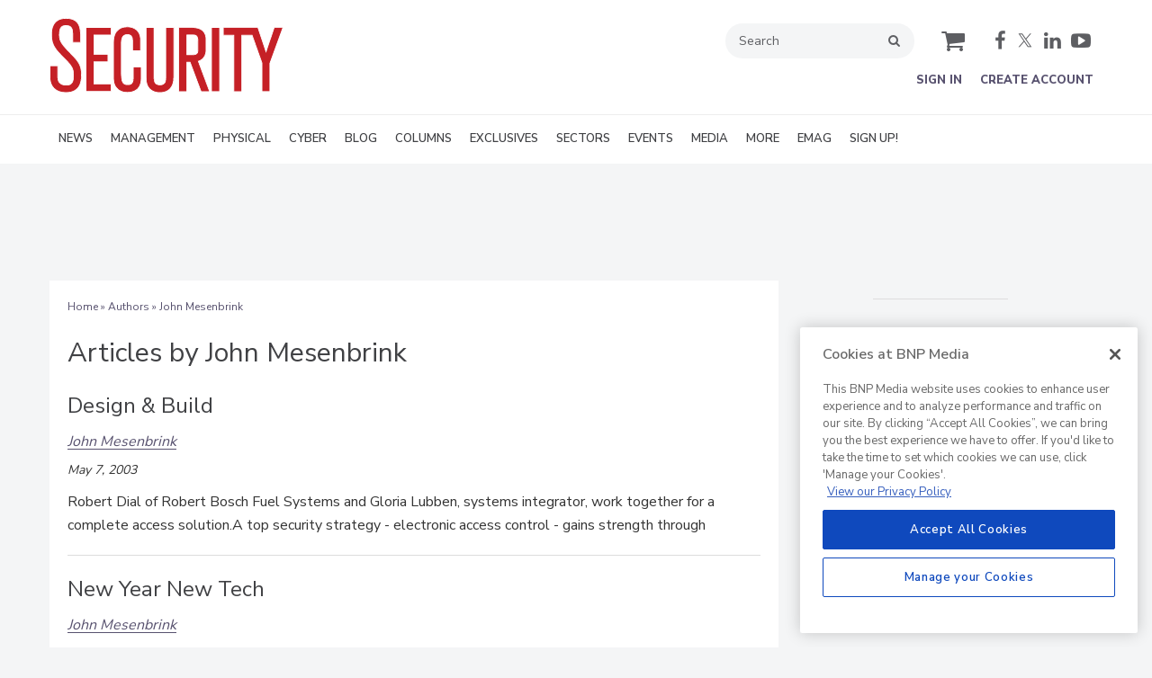

--- FILE ---
content_type: text/css
request_url: https://www.securitymagazine.com/stylesheets/config-sitelogo.css?v=1768681322
body_size: 328
content:
:root{--logo-max-height: 100%;--logo-max-width: 100%;--activeshooter-logo-max-height: 100%;--activeshooter-logo-max-width: 100%;--video-management-systems-logo-max-height: 100%;--video-management-systems-logo-max-width: 100%;--break-in-prevention-logo-max-height: 100%;--break-in-prevention-logo-max-width: 100%;--piam-logo-max-height: 100%;--piam-logo-max-width: 100%;--preventing-unauthorized-building-access-logo-max-height: 100%;--preventing-unauthorized-building-access-logo-max-width: 100%;--mitigating-risk-in-real-time-logo-max-height: 100%;--mitigating-risk-in-real-time-logo-max-width: 100%;--security-500-conference-logo-max-height: 100%;--security-500-conference-logo-max-width: 100%;--preventing-security-breaches-logo-max-height: 100%;--preventing-security-breaches-logo-max-width: 100%;--identity-management-of-employees-and-visitors-logo-max-height: 100%;--identity-management-of-employees-and-visitors-logo-max-width: 100%;--regularly-scheduled-shredding-logo-max-height: 100%;--regularly-scheduled-shredding-logo-max-width: 100%;--building-appsec-in-enterprises-logo-max-height: 100%;--building-appsec-in-enterprises-logo-max-width: 100%;--enterprise-security-risk-management-logo-max-height: 100%;--enterprise-security-risk-management-logo-max-width: 100%;--smart-physical-security-for-your-business-logo-max-height: 100%;--smart-physical-security-for-your-business-logo-max-width: 100%;--ip-security-solutions-and-technology-logo-max-height: 100%;--ip-security-solutions-and-technology-logo-max-width: 100%;--put-the-smart-in-building-security-logo-max-height: 100%;--put-the-smart-in-building-security-logo-max-width: 100%;--enterprise-response-to-covid-19-logo-max-height: 100%;--enterprise-response-to-covid-19-logo-max-width: 100%;--leverage-the-power-of-your-vms-logo-max-height: 100%;--leverage-the-power-of-your-vms-logo-max-width: 100%;--access-control-turnstiles-logo-max-height: 100%;--access-control-turnstiles-logo-max-width: 100%;--critical-event-management-logo-max-height: 100%;--critical-event-management-logo-max-width: 100%;--video-security-you-can-trust-logo-max-height: 100%;--video-security-you-can-trust-logo-max-width: 100%;--rethinking-resilience-in-a-risky-world-logo-max-height: 100%;--rethinking-resilience-in-a-risky-world-logo-max-width: 100%}.site-logo img{max-height:var(--logo-max-height);max-width:var(--logo-max-width)}.activeshooter img{max-height:var(--activeshooter-logo-max-height);max-width:var(--activeshooter-logo-max-width)}.video-management-systems img{max-height:var(--video-management-systems-logo-max-height);max-width:var(--video-management-systems-logo-max-width)}.break-in-prevention img{max-height:var(--break-in-prevention-logo-max-height);max-width:var(--break-in-prevention-logo-max-width)}.piam img{max-height:var(--piam-logo-max-height);max-width:var(--piam-logo-max-width)}.preventing-unauthorized-building-access img{max-height:var(--preventing-unauthorized-building-access-logo-max-height);max-width:var(--preventing-unauthorized-building-access-logo-max-width)}.mitigating-risk-in-real-time img{max-height:var(--mitigating-risk-in-real-time-logo-max-height);max-width:var(--mitigating-risk-in-real-time-logo-max-width)}.security-500-conference img{max-height:var(--security-500-conference-logo-max-height);max-width:var(--security-500-conference-logo-max-width)}.preventing-security-breaches img{max-height:var(--preventing-security-breaches-logo-max-height);max-width:var(--preventing-security-breaches-logo-max-width)}.identity-management-of-employees-and-visitors img{max-height:var(--identity-management-of-employees-and-visitors-logo-max-height);max-width:var(--identity-management-of-employees-and-visitors-logo-max-width)}.regularly-scheduled-shredding img{max-height:var(--regularly-scheduled-shredding-logo-max-height);max-width:var(--regularly-scheduled-shredding-logo-max-width)}.building-appsec-in-enterprises img{max-height:var(--building-appsec-in-enterprises-logo-max-height);max-width:var(--building-appsec-in-enterprises-logo-max-width)}.enterprise-security-risk-management img{max-height:var(--enterprise-security-risk-management-logo-max-height);max-width:var(--enterprise-security-risk-management-logo-max-width)}.smart-physical-security-for-your-business img{max-height:var(--smart-physical-security-for-your-business-logo-max-height);max-width:var(--smart-physical-security-for-your-business-logo-max-width)}.ip-security-solutions-and-technology img{max-height:var(--ip-security-solutions-and-technology-logo-max-height);max-width:var(--ip-security-solutions-and-technology-logo-max-width)}.put-the-smart-in-building-security img{max-height:var(--put-the-smart-in-building-security-logo-max-height);max-width:var(--put-the-smart-in-building-security-logo-max-width)}.enterprise-response-to-covid-19 img{max-height:var(--enterprise-response-to-covid-19-logo-max-height);max-width:var(--enterprise-response-to-covid-19-logo-max-width)}.leverage-the-power-of-your-vms img{max-height:var(--leverage-the-power-of-your-vms-logo-max-height);max-width:var(--leverage-the-power-of-your-vms-logo-max-width)}.access-control-turnstiles img{max-height:var(--access-control-turnstiles-logo-max-height);max-width:var(--access-control-turnstiles-logo-max-width)}.critical-event-management img{max-height:var(--critical-event-management-logo-max-height);max-width:var(--critical-event-management-logo-max-width)}.video-security-you-can-trust img{max-height:var(--video-security-you-can-trust-logo-max-height);max-width:var(--video-security-you-can-trust-logo-max-width)}.rethinking-resilience-in-a-risky-world img{max-height:var(--rethinking-resilience-in-a-risky-world-logo-max-height);max-width:var(--rethinking-resilience-in-a-risky-world-logo-max-width)}

/*# sourceMappingURL=config-sitelogo.css.map */

--- FILE ---
content_type: application/javascript
request_url: https://www.securitymagazine.com/javascripts/application.js?v=1768681323
body_size: 4256
content:
/**
 * listen for afterMenu right away and set a cookie when its ready
 */
$(document).one("epub.afterMenu", function () {
  $.cookie("epubAfterMenu", true);
});

$(function () {
  if ($("#related-categories").length > 0) {
    require(["components/expandable-nav"], function (ExpandableNav) {
      new ExpandableNav("#related-categories", {
        defaultVisibleItems: 4,
      });
    });
  }
});

if ($(".page-search-index").length > 0) {
  require([
    "pickerdate",
    "css!/javascripts/vendor/pickadatejs/themes/classic",
    "css!/javascripts/vendor/pickadatejs/themes/classic.date",
  ], function (pickadate) {
    $(function () {
      $("#filter_start_date, #filter_end_date").pickadate({
        max: new Date(),
        formatSubmit: "mm/dd/yyyy",
        hiddenName: true,
        selectYears: true,
        onStart: function () {
          this.set("select", null);
        },
      });
    });
  });
}

require(["jquery", "components/add-this-toolbox"], function (
  $,
  AddThisToolbox
) {
  $(function () {
    var services = [
      { name: "print" },
      { name: "email" },
      { name: "facebook", type: "counter" },
      { name: "twitter" },
      { name: "linkedin", type: "counter" },
      { name: "more" },
    ];

    $(".addthis-toolbox").each(function () {
      new AddThisToolbox(this, {
        services: services,
      });
    });
  });
});

$(function() {
  const mainHeader = document.querySelector(".main-header");

  if (mainHeader && !mainHeader.classList.contains("event-microsite")) {
    require([
      "jquery",
      "mobile-nav",
      "nav-quick-return",
      "quick-search",
      "user-actions",
    ], function ($, MobileNav, NavQuickReturn, QuickSearch) {
      let config = {};

      // Diff order and config of Mobile Menu for v2 redesign
      // TODO: Refactor once all sites are on v2
      if (window.homeVersionV2Enabled) {
        config = {
          triggerID: "#hamburger-nav-link,#search-nav-link",
          addBeforeMenu: [
            ".main-nav--horizontal:not(.main-nav--horizontal--quick-return) #user-actions",
            "#user-actions",
            "#quick-search",
            "#subscribe-mobile-nav-link",
          ],
          addAfterMenu: ["#directory-nav", "#cart-social-wrapper"],
          mmenuConfigAddon: {
            classNames: {
              fixedElements: {
                fixedTop: "main-header--quick-return",
              },
            },
          },
          mmenu: {
            offCanvas: {
              position: "right",
            },
          },
        };
      } else {
        config = {
          addBeforeMenu: [
            "#quick-search",
            "#user-actions",
            "#subscribe-mobile-nav-link",
          ],
          addAfterMenu: ["#directory-nav", "#cart-link", "#social-links"],
          mmenuConfigAddon: {
            classNames: {
              fixedElements: {
                fixedTop: "main-header--quick-return",
              },
            },
          },
        };
      }

      new MobileNav(".main-nav--horizontal", config);
      
      new NavQuickReturn(".main-header", {
        mediaQuery: "screen and (max-width: 1200px)",
        appendCloneTo: ".mmenu-placeholder",
      });

      new NavQuickReturn(".main-nav--horizontal");

      new QuickSearch("#quick-search");
    });
  }
});

require([
  "jquery",
  "follow-scroll",
  "sponsored-content-help",
  "selectize",
  "bundle/scrolldepth.bundle",
], function (
  $,
  FollowScroll,
  SponsoredContentHelp,
  selectize,
  ScrollDepthWrapper
) {
  $(function () {
    new ScrollDepthWrapper.default();

    if (!window.homeVersionV2Enabled) {
      new FollowScroll("#homepage-left-column", {
        bottomPosition: function () {
          return $("#main-footer").offset().top;
        },
        mediaQuery: "screen and (min-width: 950px)",
      });

      new FollowScroll("#main-sidebar", {
        bottomPosition: function () {
          return $("#main-footer").offset().top;
        },
      });

      new FollowScroll("#featured-home-contents", {
        bottomPosition: function () {
          return $("#main-footer").offset().top;
        },
      });
    }

    if (!Modernizr.csstransitions) {
      $(".main-nav--horizontal").on(
        {
          mouseenter: function mainNavMouseEnter() {
            $(this).find(".level2").show();
          },
          mouseleave: function mainNavMouseLeave() {
            $(this).find(".level2").hide();
          },
        },
        ".level1-li"
      );
    }

    $("#subscribe-now").on(
      "click.subscribe-now",
      ".subscribe-now__subscribe-link",
      function openSubscribeNowDropdown(e) {
        e.preventDefault();
        var $nav = $(this).next(".subscribe-now__nav");
        // Animation Fallback if No CSS3 Transition Support
        if (!Modernizr.csstransitions) {
          $nav.slideToggle();
        } else {
          $nav.toggleClass("js-animate--flip-open");
        }
      }
    );

    $("#home-subscribe-cta").on(
      "click.home-subscribe-cta",
      ".home-subscribe-cta__subscribe-link",
      function openSubscribeNowDropdown(e) {
        e.preventDefault();
        var $nav = $(this).next(".home-subscribe-cta__nav");
        // Animation Fallback if No CSS3 Transition Support
        if (!Modernizr.csstransitions) {
          $nav.slideToggle();
        } else {
          $nav.toggleClass("js-animate--flip-open");
        }
      }
    );

    // Hide Apprenticeship Reviews Directories breadcrumbs
    if ($(".breadcrumbs").length) {
      const breadcrumb = $(".breadcrumbs").text();
      if (breadcrumb.indexOf("Apprenticeship") > 0) {
        $(".breadcrumbs").hide();
      }
    }

    if ($("#sponsored-content").length) {
      new SponsoredContentHelp("#sponsored-content");
    }
    if ($("#home-sponsored-content").length) {
      new SponsoredContentHelp("#home-sponsored-content", {
        component: ".sponsored-content-list",
      });
    }
    if ($("#sponsored-content-widget").length) {
      new SponsoredContentHelp("#sponsored-content-widget", {
        component: ".sponsored-content-widget",
      });
    }
    if ($("#topic-sponsored-article").length) {
      new SponsoredContentHelp("#topic-sponsored-article", {
        component: ".sponsored-content-widget",
      });
    }

    // Replace select fields with improved UI
    // Cache to var to use API
    // Implemented using workaround https://github.com/brianreavis/selectize.js/issues/744
    $("select").each(function () {
      // The 'if' makes sure that selectize does not get added to the drop downs
      // in the calendar search for select year.
      if (!$(this).hasClass("picker__select--year")) {
        $(this).selectize();
      }
    });
    $(window).on("pageshow", function () {
      var $location = $("#location");
      if ($location.length) {
        var $select = $location.selectize();
        var selectize = $select[0].selectize;
        if (selectize) {
          selectize.clear(); // Clears the selected value on page load
        }
      }
    });
  
    // Checkout Page: Update the country and state custom select fields,
    // on the change event of the native select fields. This is
    // for when the shipping address is the same as billing.

    $("#bill_country_id").on("change", function () {
      var value = $(this).val();
      var selectize = $("#ship_country_id")[0].selectize;
      selectize.setValue(value);
    });

    $("#bill_state_id").on("change", function () {
      var value = $(this).val();
      var selectize = $("#ship_state_id")[0].selectize;
      selectize.setValue(value);
    });

    // jQuery validation will ignore hidden elements,
    // since we are using Selectize to replace select fields,
    // we must set validation to ignore hidden fields with the exception
    // of selectize controlled hidden fields
    $.validator.setDefaults({
      ignore:
        ":hidden:not([class~=selectized]),:hidden > .selectized, .selectize-control .selectize-input input",
    });

    /*
      This corrects a bug on the navigation for tablet devices where a click on the
      parent link was going directly to the link and not expanding the level2 nav
      items.  This prevents default in cases where the level2 nav is not currently
      visible.
    */
    $(".main-nav--horizontal").on("click", ".link2", function (evt) {
      if ($(this).siblings(".level2").height() == 0) {
        evt.preventDefault();
      }
    });

    // Detect RFP form changes and show red dot on submit
    const RFPChange = localStorage.getItem("rfpchange");
    if (RFPChange === "true") {
      $(".badge-dot-edit").show();
    }
    $(".rfp-form input, .rfp-form select, .rfp-form textarea").on(
      "input",
      function () {
        $(".badge-dot-edit").show();
      }
    );
    $(".rfp-add-supplier-button").click(function () {
      localStorage.setItem("rfpchange", "true");
      $(".badge-dot-edit").show();
    });
    $(".rfp-form__button-container input").click(function () {
      localStorage.removeItem("rfpchange");
    });
  });
});

// Initialize all the brightcove video lists we find that have the following markup
//
// <div
//  data-playlist-id=""
//  data-player-url=""
//  data-open-in-new-window=""
//  data-width=""
//  data-height=""
//  data-video-logo=""
//  data-video-play-arrow=""
//  data-randomize-videos=""
//  data-show-long-descriptions=""
//  data-max-videos-visible="">
// </div>
//
//
require(["jquery"], function ($) {
  $(function () {
    $("div[data-playlist-id]").each(function () {
      var videoDiv = $(this);
      // If we don't find any, this won't ever be pulled in
      require([
        "bundle/brightcove-video-list.bundle",
      ], function (videoBrightCoveGallery) {
        var playlist_id = videoDiv.data("playlist-id");
        var player_url = videoDiv.data("player-url");
        var width = videoDiv.data("width");
        var height = videoDiv.data("height");
        var openInNewWindow = videoDiv.data("open-in-new-window");
        var randomizeVideos = videoDiv.data("randomize-videos");
        var showLongDescriptions = videoDiv.data("show-long-descriptions");
        var video_logo = videoDiv.data("video-logo");
        var video_play_arrow = videoDiv.data("video-play-arrow");
        var max_videos_visible = videoDiv.data("max-videos-visible");
        var max_thumbnails_visible = videoDiv.data("max-thumbnails-visible");
        var autoplay = videoDiv.data("autoplay");
        var carousel = videoDiv.data("carousel");
        var token =
          videoDiv.data("token") ||
          "BCpkADawqM1CSLkNMXl4noZnUFKfkqq30qsaWUzd5MZ8UFUmwKL7KzrYLM-Z9C_5OJG351h5c1ZBtJFULAf6Jp_hmftcuqTx93AFdiL1lNh6YaeVgKAS5unUTZ0";

        var videoList = new videoBrightCoveGallery.default(
          videoDiv,
          playlist_id,
          token,
          player_url,
          {
            width: width,
            height: height,
            openInNewWindow: openInNewWindow,
            randomizeVideos: randomizeVideos,
            showLongDescriptions: showLongDescriptions,
            video_logo: video_logo,
            max_videos_visible: max_videos_visible,
            max_thumbnails_visible: max_thumbnails_visible,
            carousel: carousel,
          },
          {
            autoplay: autoplay,
          }
        );
      });
    });
  });
});

window.addEventListener("load", function (event) {
  require([
    "jquery",
    "bundle/olytics-dfp.bundle",
    "bundle/dfp-ads.bundle",
    "bundle/modify-dfp-targeting.bundle",
    "bundle/geolocation.bundle",
  ], function ($, olyticsDFPInit, GoogleTagSetup, ModifyDfpTargeting, Geolocation) {
    // wrapper function for ad initialization
    const init_ads = () => {
      /**
       * A better way of ensuring that window.olytics is completely
       * ready. Relying on the load of olyticsImport script revealed an
       * async issue.
       */
      const checkForOlyticsHandler = setInterval(function () {
        if (
          typeof window.olytics !== "undefined" &&
          "ready" in window.olytics
        ) {
          window.olytics.ready(olyticsInit);
        }
      }, 200);

      const olyticsGiveupHandler = setTimeout(function () {
        if (
          typeof window.olytics !== "undefined" &&
          "ready" in window.olytics
        ) {
          clearTimeout(olyticsGiveupHandler);
          return;
        }
        clearInterval(checkForOlyticsHandler);
        dfpInit();
      }, 1500);

      function dfpInit() {
        var href = window.location.href;
        var shouldCollapse = !(
          href.includes("-stage.epublishing.com") || href.includes(":3000")
        );

        window.dfpAds = new GoogleTagSetup.default(targeting, {
          refreshChangeCorrelator: true,
          collapse: shouldCollapse,
          slotRenderEnded: function (evt, slot) {
            if (typeof slot === "undefined") return;

            var $slot = $("#" + slot.id);
            var $frame = $($slot.find("iframe").prop("contentDocument"));

            if (!$frame.length && shouldCollapse) return $slot.remove();

            $frame.on("load", function () {
              if ($frame.find("canvas,img").length) return;

              shouldCollapse && $slot.remove();
            });
          },
        });
      }

      function olyticsInit() {
        /**
         * kick off olytics DFP
         */
        clearInterval(checkForOlyticsHandler);
        clearTimeout(olyticsGiveupHandler);
        window.olytics.loadDfpSegments();

        window.olyticsDfpSegments = function (segments) {
          /**
           * olytics is looking for this global function as its callback
           * segments from `loadDfpSegments` are sent to this function
           */
          new olyticsDFPInit.default(segments, {
            awaitMobileNav: true,
            initDFP: function (mergedTargeting) {
              targeting = ModifyDfpTargeting.modifyDfpTargeting(
                mergedTargeting,
                {
                  reg_user: "email",
                }
              );

              dfpInit();
            },
          });
        };
      }
    };

    if (typeof window.OneTrust == 'undefined') return init_ads();

    // run ads for everyone outside eu, otherwise wait for consent, checking every second
    Geolocation.default(
      () => {
        // check for affirmative consent every second
        const check_interval = setInterval(() => {
          if (!document.cookie.includes("C0004%3A1")) return;

          clearInterval(check_interval);
          init_ads();
        }, 1000);
      },
      () => {
        // run ads until they opt out everywhere else
        if (document.cookie.includes("C0004%3A0")) return;

        init_ads();
      }
    );
  });
});

require(["jquery"], function ($) {
  $(document).ready(function () {
    if (
      $("body").data("controller") == "events" &&
      $("body").data("action") == "category"
    ) {
      $(".live-and-upcoming__see-full-description").on("click", function () {
        $button = $(this);
        const eventID = $button.data("eventId");

        $("#classification-title__description--truncated-" + eventID).toggle();
        $("#classification-title__description--full-" + eventID).toggle();

        const SEE_FULL = "See Full Description";
        const COLLAPSE = "Collapse Full Description";
        if ($button.text() === SEE_FULL) {
          $button.text(COLLAPSE);
        } else {
          $button.text(SEE_FULL);
        }
      });
    }
  });
});


--- FILE ---
content_type: text/javascript
request_url: https://nexus.ensighten.com/choozle/17770/serverComponent.php?namespace=Bootstrapper&staticJsPath=nexus.ensighten.com/choozle/17770/code/&publishedOn=Fri%20Jan%2016%2020:26:47%20GMT%202026&ClientID=923&PageID=https%3A%2F%2Fwww.securitymagazine.com%2Fauthors%2F1370-john-mesenbrink%2Farticles%3Fpage%3D2
body_size: 469
content:

Bootstrapper._serverTime = '2026-01-17 20:22:07'; Bootstrapper._clientIP = '3.142.130.57'; Bootstrapper.insertPageFiles(['https://nexus.ensighten.com/choozle/17770/code/cc85c3ea643781277ad04a53d7b75c16.js?conditionId0=4955225','https://nexus.ensighten.com/choozle/17770/code/d573c2647fef8fbb6ede52300eddd14a.js?conditionId0=4958059&conditionId1=4970346&conditionId2=4970287&conditionId3=4958060&conditionId4=4968196','https://nexus.ensighten.com/choozle/17770/code/a67ac9d3011cf39ca47f156aa9b706ca.js?conditionId0=421905']);Bootstrapper.setPageSpecificDataDefinitionIds([64271]);